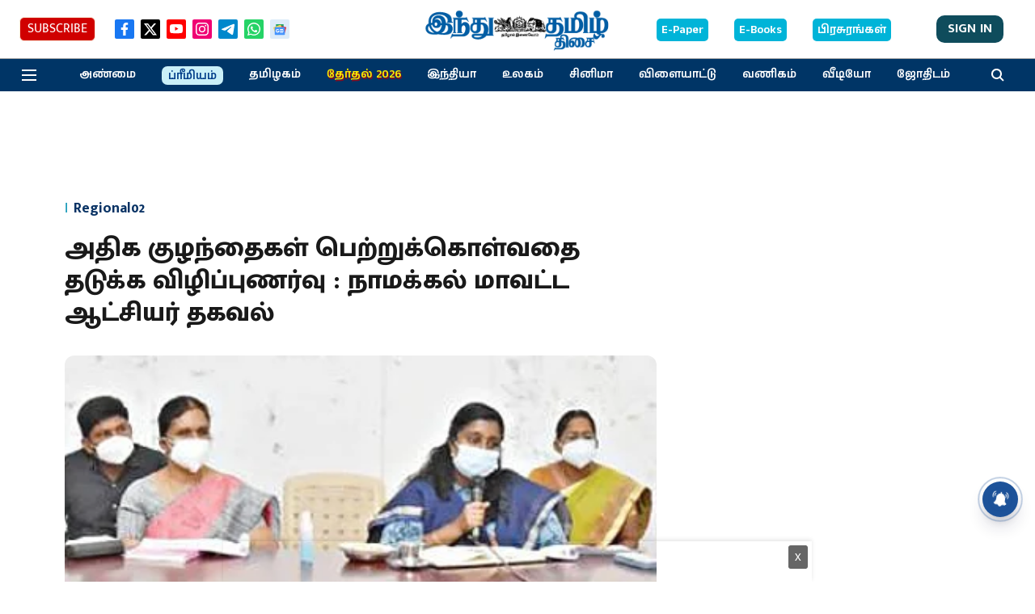

--- FILE ---
content_type: text/html; charset=utf-8
request_url: https://www.google.com/recaptcha/api2/aframe
body_size: 267
content:
<!DOCTYPE HTML><html><head><meta http-equiv="content-type" content="text/html; charset=UTF-8"></head><body><script nonce="9yMhT5gS-YIIaGfhkKoeDw">/** Anti-fraud and anti-abuse applications only. See google.com/recaptcha */ try{var clients={'sodar':'https://pagead2.googlesyndication.com/pagead/sodar?'};window.addEventListener("message",function(a){try{if(a.source===window.parent){var b=JSON.parse(a.data);var c=clients[b['id']];if(c){var d=document.createElement('img');d.src=c+b['params']+'&rc='+(localStorage.getItem("rc::a")?sessionStorage.getItem("rc::b"):"");window.document.body.appendChild(d);sessionStorage.setItem("rc::e",parseInt(sessionStorage.getItem("rc::e")||0)+1);localStorage.setItem("rc::h",'1768947758540');}}}catch(b){}});window.parent.postMessage("_grecaptcha_ready", "*");}catch(b){}</script></body></html>

--- FILE ---
content_type: application/javascript; charset=utf-8
request_url: https://fundingchoicesmessages.google.com/f/AGSKWxWmWDvzLokXWevVFalP4xaErjFyal-x0hr9XAHIJmUh-2wFj3a-rk3pCVcpSjLhNjpIdMR9i739kEZKht4QDzWOA-VIJXxIb5M6uHpZJug9qqveU-9CP2sQWsvohwAOXd3e9_0fQcRLk7bYsRP17h9yL4qNzARt4RIqwZGi5nD5N8kQDHpppfdTmeoi/_/smartad.?wpproads-/custom11x5ad.-adv.jpg/googleads2.
body_size: -1290
content:
window['897b281d-5d72-41a8-bd48-cc3ba20b802b'] = true;